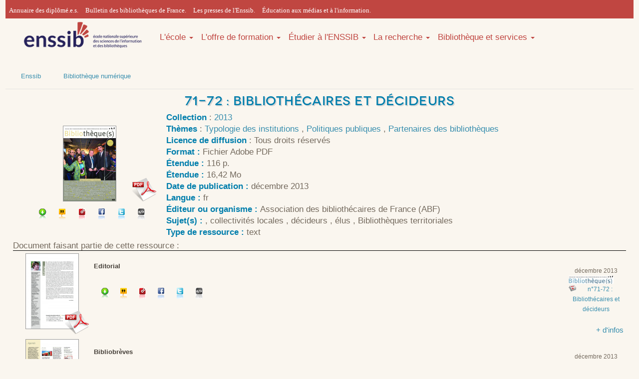

--- FILE ---
content_type: text/html; charset=UTF-8
request_url: https://www.enssib.fr/bibliotheque-numerique/notices/64962-71-72-bibliothecaires-et-decideurs
body_size: 9207
content:
<div id="notice">
        <!DOCTYPE html>
    <html xmlns="http://www.w3.org/1999/xhtml" xml:lang="fr" lang="fr" xmlns:og="http://ogp.me/ns#" xmlns:fb="http://www.facebook.com/2008/fbml">
        <head>
            <meta name="viewport" content="width=device-width, initial-scale=1" />
            <meta property="fb:admins" content="1017200937" />
            <meta name="ROBOTS" content="index,follow"/>
            <meta http-equiv="Content-Language" content="fr-FR" />
            <meta http-equiv="Content-Style-Type" content="text/css" />
            <meta name="generator" content="Biblioth&egrave;que num&eacute;rique de l'enssib - d&eacute;velopp&eacute;e par Herv&eacute; Saladin pour l'&eacute;cole nationale sup&eacute;rieure des sciences de l'information et des biblioth&egrave;ques" />
            <link href="https://maxcdn.bootstrapcdn.com/bootstrap/3.3.4/css/bootstrap.min.css" rel="stylesheet" />
            <link href="https://maxcdn.bootstrapcdn.com/font-awesome/4.3.0/css/font-awesome.min.css" rel="stylesheet" />
            <link href='https://fonts.googleapis.com/css?family=Bitter' rel='stylesheet' type='text/css' />
            <link type="text/css" rel="stylesheet" media="screen" href="https://www.enssib.fr/bibliotheque-numerique/css/style_bs_2019.css" />
            <link type="text/css" rel="stylesheet" media="screen" href="https://www.enssib.fr/bibliotheque-numerique/css/enssib/system.base.css" />
            <link type="text/css" rel="stylesheet" media="screen" href="https://www.enssib.fr/bibliotheque-numerique/css/styles.css" />
            <link type="text/css" rel="stylesheet" media="screen" href="https://www.enssib.fr/bibliotheque-numerique/css/refonte2018.css" />
            <link type="text/css" rel="stylesheet" media="screen" href="https://www.enssib.fr/bibliotheque-numerique/css/enssib2018/style.css" />
            <link type="text/css" rel="stylesheet" media="screen" href="https://www.enssib.fr/bibliotheque-numerique/css/enssib/enssib.css" />
            <link rel="stylesheet" type="text/css" href="https://www.enssib.fr/bibliotheque-numerique/css/style.css" media="screen" />
            <link rel="stylesheet" type="text/css" href="https://www.enssib.fr/bibliotheque-numerique/css/impression.css" media="print" />
            <link rel="shortcut icon" href="/sites/www.enssib.fr/themes/enssib2/favicon.ico" type="image/x-icon" />
            <link rel="search" type="application/opensearchdescription+xml" href="https://www.enssib.fr/bibliotheque-numerique/openSearch-plugin.xml" title="Biblioth&egrave;que num&eacute;rique de l'enssib" />
            <link rel="stylesheet" type="text/css" href="https://www.enssib.fr/bibliotheque-numerique/css/styleNotice.css" media="screen"/>                                                                                        <meta http-equiv="Last-Modified" content="janv. 22, 2015" />
                <meta name="date" content="janv. 22, 2015" />                <meta name="revised" content="janv. 22, 2015" />                <link rel="meta" type="application/rdf+xml" title="notice" href="https://www.enssib.fr/bibliotheque-numerique/notice-rdf-64962" />

                                                    <meta name="DC.subject" xml:lang="fr" content="Typologie des institutions" />
                                    <meta name="DC.subject" xml:lang="fr" content="Politiques publiques" />
                                    <meta name="DC.subject" xml:lang="fr" content="Partenaires des bibliothèques" />
                                                                                                                                                                                    <meta name="DC.format" content="application/pdf" />
                                                                                                                                                                                        <meta name="DCTERMS.issued" content="2013-12-00" />
                                                                                                                                                                                        <meta name="DC.language" content="fr" />
                                                                                                                                                                                        <meta name="DC.publisher" content="Association des bibliothécaires de France (ABF)" />
                                                                                                                                                                                        <meta name="DC.subject" content="" />
                                                                                <meta name="DC.subject" content=" collectivités locales" />
                                                                                <meta name="DC.subject" content=" décideurs" />
                                                                                <meta name="DC.subject" content=" élus" />
                                                                                <meta name="DC.subject" content="Bibliothèques territoriales" />
                                                                                                                                                                                        <meta name="DC.title" content="71-72 : Bibliothécaires et décideurs" />
                                                                                                                                                                                        <meta name="DC.type" content="text" />
                                                                                                                                                                                <meta name="title" content="71-72 : Bibliothécaires et décideurs - Notice bibliographique" />
                <meta name="DC.identifier" content="https://www.enssib.fr/bibliotheque-numerique/index-des-revues?id_numero=64962&type_numero=PDF" />
                                <link type="text/css" rel="stylesheet" media="screen" href="https://www.enssib.fr/bibliotheque-numerique/css/styleEnssib.css" />
            
    <title>71-72 : Bibliothécaires et décideurs - Notice bibliographique | Enssib</title>
</head>
<body>
    <div class="container">
        <header>
    <section class="row bs-header-top" 
             style="background-color: #C04641;
                    border-top: 3px solid #C04641;
                    height: 37px;
                    padding-top: 2px;
                    font-family: 'Lato',sans-serif;
                    font-weight: 300;">
        <nav>             
            <div class="hidden-xs col-sm-12" style="padding:7px;">
                
                <a style="margin-right:10px;font-family: 'Lato'" href="https://www.enssib.fr/annuaire-diplomes?field_diploma_target_id%5B0%5D=574&amp;field_user_nom_value=&amp;field_year_value=&amp;field_ancien_etablissement_target_id=&amp;field_ancien_fonction_value=">Annuaire des diplômé.e.s.</a>               
                <a style="margin-right:10px;font-family: 'Lato'" href="https://bbf.enssib.fr">Bulletin des bibliothèques de France.</a>
                <a style="margin-right:10px;font-family: 'Lato'" href="https://presses.enssib.fr">Les presses de l'Enssib.</a>
                <a style="margin-right:10px;font-family: 'Lato'" href="https://emi.enssib.fr/">Éducation aux médias et à l'information.</a>
            </div>
        </nav>
    </section>
    <section class="row">
        <nav class="navbar col-sm-12" role="navigation" style='width:auto'> 
            <a class="col-xs-12 col-sm-12 col-md-3 pull-left" href="/" title="Accueil" rel="home">
                <img class="img-responsive" src="/bibliotheque-numerique/images/logo_enssib.png" alt="Logo-Enssib">
            </a>
            <ul class="nav navbar-nav hidden-xs col-sm-12 col-md-9" style='width:auto;font-size:1em;'>
                
                <li class="dropdown">
                    <a style='padding:0;margin-top:27px' data-toggle="dropdown" href="#">L'école <b class="caret"></b></a>
                    <ul class="dropdown-menu">
                        <li><a href="https://www.enssib.fr/ecole">Tout savoir</a></li>
                        <li><a href="/ecole/Enssib-aujourdhui">L'Enssib aujourd'hui</a></li>
                        <li><a href="/ecole/organisation-gouvernance">Organisation et gouvernance</a></li>
                        <li><a href="/ecole/partenariats">Partenariats</a></li>
                        <li><a href="/ecole/international">International</a></li>
                        <li><a href="/ecole/30ans">30 ans d'histoire</a></li>
                    </ul>
                </li>
                            
                
                <li class="dropdown">
                    <a style='padding:0;margin-top:27px' data-toggle="dropdown" href="#">L'offre de formation <b class="caret"></b></a>
                    <ul class="dropdown-menu">
                        <li><a href="https://www.enssib.fr/l-offre-de-formation">Tout savoir</a></li>
                        <li><a href="https://www.enssib.fr/l-offre-de-formation/admission-en-master">Admissions</a></li>
                        <li><a href="https://www.enssib.fr/l-offre-de-formation/masters">Masters</a></li>
                        <li><a href="https://www.enssib.fr/l-offre-de-formation/diplome-conservateur-de-bibliotheque">Conservateurs</a></li>
                        <li><a href="https://www.enssib.fr/l-offre-de-formation/formation-bibliothecaire">Bibliothécaires</a></li>
                        <li><a href="https://www.enssib.fr/l-offre-de-formation/diplomes-d-etablissement">Diplômes d'établissement</a></li>       
                        <li><a href="https://www.enssib.fr/formations/catalogue">Formation tout au long de la vie</a></li>
                        <li><a href="https://www.enssib.fr/l-offre-de-formation/stages-eleves-etudiants">Les stages des élèves et étudiants</a></li>
                        <li><a href="https://www.enssib.fr/l-offre-de-formation/intervenir-a-l-enssib">Intervenir à l'Enssib</a></li>
                    </ul>
                </li>
                
                
                <li class="dropdown">
                    <a style='padding:0;margin-top:27px' data-toggle="dropdown" href="#">Étudier à l'ENSSIB <b class="caret"></b></a>
                    <ul class="dropdown-menu">
                        <li><a href="https://www.enssib.fr/etudier-a-l-enssib">Tout savoir</a></li>
                        <li><a href="https://www.enssib.fr/etudier-a-l-enssib/un-ecosysteme-propice-a-la-reussite">L’Ecole – un écosystème propice à la réussite</a></li>
                        <li><a href="https://www.enssib.fr/visite-virtuelle">Visite virtuelle</a></li>              
                        <li><a href="https://www.enssib.fr/etudier-a-l-enssib/vie-etudiante">Vie étudiante</a></li>
                        <li><a href="https://www.enssib.fr/etudier-a-l-enssib/insertion-professionnelle">L'insertion professionnelle</a></li>
                        <li><a href='https://www.enssib.fr/etudier-a-l-enssib/alternance'>L'alternance</a></li>
                        <li><a href="https://www.enssib.fr/etudier-a-l-enssib/pedagogie-et-innovation">Pédagogie et innovation</a></li>
                        <li><a href="https://www.enssib.fr/etudier-a-l-enssib/qualite-des-formations">La qualité des formations</a></li>
                        <li><a href="https://www.enssib.fr/bde">Le bureau des étudiants</a></li>
                    </ul>
                </li>
                
                
                <li class="dropdown">
                    <a style='padding:0;margin-top:27px' data-toggle="dropdown" href="#">La recherche <b class="caret"></b></a>
                    <ul class="dropdown-menu">
                        <li><a href="https://www.enssib.fr/recherche">Tout savoir</a></li>
                        <li><a href="https://www.enssib.fr/recherche/centre-gabriel-naude">Centre Gabriel Naudé</a></li>
                        <li><a href="https://www.enssib.fr/recherche/ELICO">Elico</a></li>                       
                        <li><a href="https://www.enssib.fr/recherche/les-manifestations-scientifiques">Les manifestations scientifiques</a></li>
                        <li><a href="https://www.enssib.fr/recherche/projets-de-recherche-et-partenariats">Projets de recherche et partenariats</a></li>
                        <li><a href="https://www.enssib.fr/recherche/chercheurs-invites">Les chercheurs invités</a></li>
                        <li><a href="https://www.enssib.fr/recherche/publications">Les publications de la recherche</a></li>         
                    </ul>
                </li>
                
                
                <li class="dropdown">
                    <a style='padding:0;margin-top:27px' data-toggle="dropdown" href="https://www.enssib.fr/bibliotheque-et-services">Bibliothèque et services <b class="caret"></b></a>
                    <ul class="dropdown-menu">
                        <li><a href="https://www.enssib.fr/services-et-ressources">Tout savoir</a></li>
                        <li><a href="/services-et-ressources/services-de-la-bibliotheque">Informations pratiques et services</a></li>
                        <li><a href="/services-et-ressources/ressources-documentaires">Catalogue et collections</a></li>
                        <li><a href="/services-et-ressources/questions-reponses">Questions ? Réponses !</a></li>
                        <li><a href="/bibliotheque-et-services/ateliers-accompagnement-personnalise">Ateliers et accompagnement personnalisé</a></li>
                        <li><a href="https://enssib.libguides.com">Guides thématiques</a></li>
                        <li><a href="/services-et-ressources/emplois-stages">Emplois-stages</a></li>
                    </ul>
                </li>
            </ul>
            
            
            <ul class="nav navbar-nav col-xs-12 hidden-sm hidden-md hidden-lg hidden-xl">
                <li><a href="https://www.enssib.fr/ecole">L'école</a></li>
                <li><a href="https://www.enssib.fr/l-offre-de-formation">L'offre de formation</a></li>
                <li><a href="https://www.enssib.fr/etudier-a-l-enssib">Étudier à l'ENSSIB</a></li>
                <li><a href="https://www.enssib.fr/recherche">La recherche</a></li>
                <li><a href="https://www.enssib.fr/bibliotheque-et-services">Bibliothèque et services</a></li>
            </ul>
        </nav>
    </section>
</header>
        <section>
    <div class="row hidden-xs" id="breadcrumb">
        <ul class="nav navbar-nav">
            <li><a href="https://www.enssib.fr">Enssib</a></li>
            <li><a href="http://www.enssib.fr/bibliotheque-numerique/">Bibliothèque numérique</a></li>
        </ul>
    </div>
</section>

                <section class="row">
                            <h1 class="col-xs-12 text-center">71-72 : Bibliothécaires et décideurs</h1>
                    </section>


               



    
    
        
            <div class="col-xs-12 col-sm-6 col-md-3" id="blocpratique">
            <div class="vignette">
                <a target="_blank" href="https://www.enssib.fr/bibliotheque-numerique/index-des-revues?id_numero=64962&type_numero=PDF">
                    <img class="vignettedocument" src="https://www.enssib.fr/bibliotheque-numerique/vignettes/64962.png" alt="Vignette aper&ccedil;u du document" />

                                                                        <img class="iconeformatvignette" src="https://www.enssib.fr/bibliotheque-numerique/images/formats/pdf2.png" />
                                                            </a>
            </div>

            <div class="boutonsactionsdocument">
	<ul>
		<li><a title="T&eacute;l&eacute;charger" class="boutontelecharger" href="https://www.enssib.fr/bibliotheque-numerique/documents/64962-71-72-bibliothecaires-et-decideurs.pdf?telecharger=1">T&eacute;l&eacute;charger</a></li>
		<li><a title="Citer" class="boutonciter lightboxifie" href="https://www.enssib.fr/bibliotheque-numerique/citation?id_doc=64962">Citer</a></li>
		<li><a onclick="javascript:lightBoxPermalien(event);" title="Permalien" class="boutonpermalien" href="https://www.enssib.fr/bibliotheque-numerique/index-des-revues?id_numero=64962&type_numero=PDF">Permalien</a></li>
		<li><a title="Partager sur facebook" class="boutonpartagerfacebook lightboxifie lightboxpopup" href="http://www.facebook.com/sharer.php?u=https://www.enssib.fr/bibliotheque-numerique/index-des-revues?id_numero=64962&type_numero=PDF">Partager sur facebook</a></li>
		<li><a title="Partager sur Twitter" class="boutonparatagertwitter lightboxifie lightboxpopup" href="http://twitter.com/share?text=71-72 : Biblioth&eacute;caires et d&eacute;cideurs&url=https://www.enssib.fr/bibliotheque-numerique/index-des-revues?id_numero=64962&type_numero=PDF&via=enssib"">Partager sur Twitter</a></li>

				
					<li><a title="Embarquer sur une page web" class="boutonembarquer lightboxifie" href="https://www.enssib.fr/bibliotheque-numerique/embarquer?id_doc=64962">Embarquer</a></li>
				
		
	</ul>
</div>
        </div>
    
    <ul id="listemetas">
        
        
        
        
        
        
                                                                                                                                                                                                                                                                                                                                                                                                                                                    



        <li>
                            
                <strong>Collection</strong> : 
                <a target="_blank" href="https://www.enssib.fr/bibliotheque-numerique/index-des-collections?selecCollection=1454#haut">2013</a>
                    </li>

                    <li>
                <strong>Thèmes</strong> : 
                                    <a target="_blank" href="https://www.enssib.fr/bibliotheque-numerique/index-thematique?selecTheme=2#haut" title="Liste des documents traitant de ce th&egrave;me">
                        Typologie des institutions
                    </a>,                                     <a target="_blank" href="https://www.enssib.fr/bibliotheque-numerique/index-thematique?selecTheme=4#haut" title="Liste des documents traitant de ce th&egrave;me">
                        Politiques publiques
                    </a>,                                     <a target="_blank" href="https://www.enssib.fr/bibliotheque-numerique/index-thematique?selecTheme=6#haut" title="Liste des documents traitant de ce th&egrave;me">
                        Partenaires des biblioth&egrave;ques
                    </a>                            </li>
        
        
        
        
        
                    <li><strong>Licence de diffusion</strong> : Tous droits r&eacute;serv&eacute;s</li>
            
        
                    <li>
                <strong>Format :	</strong>
                <span>Fichier Adobe PDF</span>
            </li>
        
                                                                                                                            <li>
                                                                                                            <strong>&Eacute;tendue : </strong>
                                                
	116 p.

                        
                                                    </li>
                                                                                                                                    <li>
                                                                                                            <strong>&Eacute;tendue : </strong>
                                                
	16,42 Mo

                        
                                                    </li>
                                                                                                                                                                                                                        <li>
                                                                                                            <strong>Date de publication : </strong>
                                                
	d&eacute;cembre 2013

                        
                                                    </li>
                                                                                                                                                                                                    <li>
                                                                                                            <strong>Langue : </strong>
                                                
	

            fr
    

                        
                                                    </li>
                                                                                                                                                                                                    <li>
                                                                                                            <strong>&Eacute;diteur ou organisme : </strong>
                                                
	Association des biblioth&eacute;caires de France (ABF)

                        
                                                    </li>
                                                                                                                                                                                                    <li>
                                                                                                            <strong>Sujet(s) : </strong>
                                                
	

                        
                                                                                                                                                                                        ,
                                                
	 collectivit&eacute;s locales

                        
                                                                                                                                                                                        ,
                                                
	 d&eacute;cideurs

                        
                                                                                                                                                                                        ,
                                                
	 &eacute;lus

                        
                                                                                                                                                                                        ,
                                                
	Biblioth&egrave;ques territoriales

                        
                                                                                                                                                                                                                                                                                                        <li>
                                                                                                            <strong>Type de ressource : </strong>
                                                
	

            text
    

                        
                                                    </li>
                                                                                                                        
    </ul>

    
    
    
    
            <div id="resultatList">
            <span style="border-bottom:1px solid #000;width:100%;display:block;margin:0">Document faisant partie de cette ressource :</span>
                            <li class="elementlisteentites entitedocument odd">
		
	<div class="vignette celluleelementlisteentites">
		<a class="lienvignette" target="_blank" href="https://www.enssib.fr/bibliotheque-numerique/documents/64962-71-72-bibliothecaires-et-decideurs.pdf#page=3">
			<img class="vignettedocument" src="https://www.enssib.fr/bibliotheque-numerique/vignettes/64963.png" alt="Vignette aper&ccedil;u du document" />
			
												<img class="iconeformatvignette" src="https://www.enssib.fr/bibliotheque-numerique/images/formats/pdf2.png" />
									</a>
	</div>


	<div class="affichageentite celluleelementlisteentites">
		<div class="containeraffichageentite">
			<a class="titreentite" target="_blank" href="https://www.enssib.fr/bibliotheque-numerique/documents/64962-71-72-bibliothecaires-et-decideurs.pdf#page=3" title="Editorial">
				Editorial
				
								
							</a>
			
											</div>
		
		<div class="boutonsactionsdocument">
	<ul>
		<li><a title="T&eacute;l&eacute;charger" class="boutontelecharger" href="https://www.enssib.fr/bibliotheque-numerique/documents/64963-editorial?telecharger=1">T&eacute;l&eacute;charger</a></li>
		<li><a title="Citer" class="boutonciter lightboxifie" href="https://www.enssib.fr/bibliotheque-numerique/citation?id_doc=64963">Citer</a></li>
		<li><a onclick="javascript:lightBoxPermalien(event);" title="Permalien" class="boutonpermalien" href="https://www.enssib.fr/bibliotheque-numerique/documents/64962-71-72-bibliothecaires-et-decideurs.pdf#page=3">Permalien</a></li>
		<li><a title="Partager sur facebook" class="boutonpartagerfacebook lightboxifie lightboxpopup" href="http://www.facebook.com/sharer.php?u=https://www.enssib.fr/bibliotheque-numerique/documents/64962-71-72-bibliothecaires-et-decideurs.pdf#page=3">Partager sur facebook</a></li>
		<li><a title="Partager sur Twitter" class="boutonparatagertwitter lightboxifie lightboxpopup" href="http://twitter.com/share?text=Editorial&url=https://www.enssib.fr/bibliotheque-numerique/documents/64962-71-72-bibliothecaires-et-decideurs.pdf#page=3&via=enssib"">Partager sur Twitter</a></li>

				
					<li><a title="Embarquer sur une page web" class="boutonembarquer lightboxifie" href="https://www.enssib.fr/bibliotheque-numerique/embarquer?id_doc=64963">Embarquer</a></li>
				
		
	</ul>
</div>
	</div>


	<div class="infosentite celluleelementlisteentites">
		<div class="containerinfosentites">
							<div class="infoentite dateentite">d&eacute;cembre 2013</div>
						
						
						
								
						
						
						
											
				<div class="infoentite logorevue">
					<a title="Ce document fait partie de la revue &quot;Biblioth&egrave;que(s)&quot;" href="https://www.enssib.fr/bibliotheque-numerique/index-des-revues?selecCollection=1420#haut">
						<img src="https://www.enssib.fr/bibliotheque-numerique/images/logos-revues/logo_bibliotheques.jpg" alt="Logo de la revue &quot;Biblioth&egrave;que(s)&quot;" />
					</a>
				</div>
						
											
				
												<div class="infoentite parententite parentnumerorevue">
						<a href="https://www.enssib.fr/bibliotheque-numerique/index-des-revues?id_numero=64962&type_numero=PDF#haut">n°71-72 : Biblioth&eacute;caires et d&eacute;cideurs</a>
					</div>
										
					
						
			<div class="infoentite liennotice"><a class="lightboxifie" href="https://www.enssib.fr/bibliotheque-numerique/notices/64963-editorial">+ d'infos</a></div>
		</div>
	</div>
</li>
                            <li class="elementlisteentites entitedocument even">
		
	<div class="vignette celluleelementlisteentites">
		<a class="lienvignette" target="_blank" href="https://www.enssib.fr/bibliotheque-numerique/documents/64962-71-72-bibliothecaires-et-decideurs.pdf#page=6">
			<img class="vignettedocument" src="https://www.enssib.fr/bibliotheque-numerique/vignettes/64964.png" alt="Vignette aper&ccedil;u du document" />
			
												<img class="iconeformatvignette" src="https://www.enssib.fr/bibliotheque-numerique/images/formats/pdf2.png" />
									</a>
	</div>


	<div class="affichageentite celluleelementlisteentites">
		<div class="containeraffichageentite">
			<a class="titreentite" target="_blank" href="https://www.enssib.fr/bibliotheque-numerique/documents/64962-71-72-bibliothecaires-et-decideurs.pdf#page=6" title="Bibliobr&egrave;ves">
				Bibliobr&egrave;ves
				
								
							</a>
			
											</div>
		
		<div class="boutonsactionsdocument">
	<ul>
		<li><a title="T&eacute;l&eacute;charger" class="boutontelecharger" href="https://www.enssib.fr/bibliotheque-numerique/documents/64964-bibliobreves?telecharger=1">T&eacute;l&eacute;charger</a></li>
		<li><a title="Citer" class="boutonciter lightboxifie" href="https://www.enssib.fr/bibliotheque-numerique/citation?id_doc=64964">Citer</a></li>
		<li><a onclick="javascript:lightBoxPermalien(event);" title="Permalien" class="boutonpermalien" href="https://www.enssib.fr/bibliotheque-numerique/documents/64962-71-72-bibliothecaires-et-decideurs.pdf#page=6">Permalien</a></li>
		<li><a title="Partager sur facebook" class="boutonpartagerfacebook lightboxifie lightboxpopup" href="http://www.facebook.com/sharer.php?u=https://www.enssib.fr/bibliotheque-numerique/documents/64962-71-72-bibliothecaires-et-decideurs.pdf#page=6">Partager sur facebook</a></li>
		<li><a title="Partager sur Twitter" class="boutonparatagertwitter lightboxifie lightboxpopup" href="http://twitter.com/share?text=Bibliobr&egrave;ves&url=https://www.enssib.fr/bibliotheque-numerique/documents/64962-71-72-bibliothecaires-et-decideurs.pdf#page=6&via=enssib"">Partager sur Twitter</a></li>

				
					<li><a title="Embarquer sur une page web" class="boutonembarquer lightboxifie" href="https://www.enssib.fr/bibliotheque-numerique/embarquer?id_doc=64964">Embarquer</a></li>
				
		
	</ul>
</div>
	</div>


	<div class="infosentite celluleelementlisteentites">
		<div class="containerinfosentites">
							<div class="infoentite dateentite">d&eacute;cembre 2013</div>
						
						
						
								
						
						
						
											
				<div class="infoentite logorevue">
					<a title="Ce document fait partie de la revue &quot;Biblioth&egrave;que(s)&quot;" href="https://www.enssib.fr/bibliotheque-numerique/index-des-revues?selecCollection=1420#haut">
						<img src="https://www.enssib.fr/bibliotheque-numerique/images/logos-revues/logo_bibliotheques.jpg" alt="Logo de la revue &quot;Biblioth&egrave;que(s)&quot;" />
					</a>
				</div>
						
											
				
												<div class="infoentite parententite parentnumerorevue">
						<a href="https://www.enssib.fr/bibliotheque-numerique/index-des-revues?id_numero=64962&type_numero=PDF#haut">n°71-72 : Biblioth&eacute;caires et d&eacute;cideurs</a>
					</div>
										
					
						
			<div class="infoentite liennotice"><a class="lightboxifie" href="https://www.enssib.fr/bibliotheque-numerique/notices/64964-bibliobreves">+ d'infos</a></div>
		</div>
	</div>
</li>
                            <li class="elementlisteentites entitedocument odd">
		
	<div class="vignette celluleelementlisteentites">
		<a class="lienvignette" target="_blank" href="https://www.enssib.fr/bibliotheque-numerique/documents/64962-71-72-bibliothecaires-et-decideurs.pdf#page=8">
			<img class="vignettedocument" src="https://www.enssib.fr/bibliotheque-numerique/vignettes/64965.png" alt="Vignette aper&ccedil;u du document" />
			
												<img class="iconeformatvignette" src="https://www.enssib.fr/bibliotheque-numerique/images/formats/pdf2.png" />
									</a>
	</div>


	<div class="affichageentite celluleelementlisteentites">
		<div class="containeraffichageentite">
			<a class="titreentite" target="_blank" href="https://www.enssib.fr/bibliotheque-numerique/documents/64962-71-72-bibliothecaires-et-decideurs.pdf#page=8" title="Dossier :  Biblioth&eacute;caires et d&eacute;cideurs">
				Dossier :  Biblioth&eacute;caires et d&eacute;cideurs
				
								
							</a>
			
											</div>
		
		<div class="boutonsactionsdocument">
	<ul>
		<li><a title="T&eacute;l&eacute;charger" class="boutontelecharger" href="https://www.enssib.fr/bibliotheque-numerique/documents/64965-dossier-bibliothecaires-et-decideurs?telecharger=1">T&eacute;l&eacute;charger</a></li>
		<li><a title="Citer" class="boutonciter lightboxifie" href="https://www.enssib.fr/bibliotheque-numerique/citation?id_doc=64965">Citer</a></li>
		<li><a onclick="javascript:lightBoxPermalien(event);" title="Permalien" class="boutonpermalien" href="https://www.enssib.fr/bibliotheque-numerique/documents/64962-71-72-bibliothecaires-et-decideurs.pdf#page=8">Permalien</a></li>
		<li><a title="Partager sur facebook" class="boutonpartagerfacebook lightboxifie lightboxpopup" href="http://www.facebook.com/sharer.php?u=https://www.enssib.fr/bibliotheque-numerique/documents/64962-71-72-bibliothecaires-et-decideurs.pdf#page=8">Partager sur facebook</a></li>
		<li><a title="Partager sur Twitter" class="boutonparatagertwitter lightboxifie lightboxpopup" href="http://twitter.com/share?text=Dossier :  Biblioth&eacute;caires et d&eacute;cideurs&url=https://www.enssib.fr/bibliotheque-numerique/documents/64962-71-72-bibliothecaires-et-decideurs.pdf#page=8&via=enssib"">Partager sur Twitter</a></li>

				
					<li><a title="Embarquer sur une page web" class="boutonembarquer lightboxifie" href="https://www.enssib.fr/bibliotheque-numerique/embarquer?id_doc=64965">Embarquer</a></li>
				
		
	</ul>
</div>
	</div>


	<div class="infosentite celluleelementlisteentites">
		<div class="containerinfosentites">
							<div class="infoentite dateentite">d&eacute;cembre 2013</div>
						
						
						
								
						
						
						
											
				<div class="infoentite logorevue">
					<a title="Ce document fait partie de la revue &quot;Biblioth&egrave;que(s)&quot;" href="https://www.enssib.fr/bibliotheque-numerique/index-des-revues?selecCollection=1420#haut">
						<img src="https://www.enssib.fr/bibliotheque-numerique/images/logos-revues/logo_bibliotheques.jpg" alt="Logo de la revue &quot;Biblioth&egrave;que(s)&quot;" />
					</a>
				</div>
						
											
				
												<div class="infoentite parententite parentnumerorevue">
						<a href="https://www.enssib.fr/bibliotheque-numerique/index-des-revues?id_numero=64962&type_numero=PDF#haut">n°71-72 : Biblioth&eacute;caires et d&eacute;cideurs</a>
					</div>
										
					
						
			<div class="infoentite liennotice"><a class="lightboxifie" href="https://www.enssib.fr/bibliotheque-numerique/notices/64965-dossier-bibliothecaires-et-decideurs">+ d'infos</a></div>
		</div>
	</div>
</li>
                            <li class="elementlisteentites entitedocument even">
		
	<div class="vignette celluleelementlisteentites">
		<a class="lienvignette" target="_blank" href="https://www.enssib.fr/bibliotheque-numerique/documents/64962-71-72-bibliothecaires-et-decideurs.pdf#page=90">
			<img class="vignettedocument" src="https://www.enssib.fr/bibliotheque-numerique/vignettes/64989.png" alt="Vignette aper&ccedil;u du document" />
			
												<img class="iconeformatvignette" src="https://www.enssib.fr/bibliotheque-numerique/images/formats/pdf2.png" />
									</a>
	</div>


	<div class="affichageentite celluleelementlisteentites">
		<div class="containeraffichageentite">
			<a class="titreentite" target="_blank" href="https://www.enssib.fr/bibliotheque-numerique/documents/64962-71-72-bibliothecaires-et-decideurs.pdf#page=90" title="Les gens, en bref">
				Les gens, en bref
				
								
							</a>
			
											</div>
		
		<div class="boutonsactionsdocument">
	<ul>
		<li><a title="T&eacute;l&eacute;charger" class="boutontelecharger" href="https://www.enssib.fr/bibliotheque-numerique/documents/64989-les-gens-en-bref?telecharger=1">T&eacute;l&eacute;charger</a></li>
		<li><a title="Citer" class="boutonciter lightboxifie" href="https://www.enssib.fr/bibliotheque-numerique/citation?id_doc=64989">Citer</a></li>
		<li><a onclick="javascript:lightBoxPermalien(event);" title="Permalien" class="boutonpermalien" href="https://www.enssib.fr/bibliotheque-numerique/documents/64962-71-72-bibliothecaires-et-decideurs.pdf#page=90">Permalien</a></li>
		<li><a title="Partager sur facebook" class="boutonpartagerfacebook lightboxifie lightboxpopup" href="http://www.facebook.com/sharer.php?u=https://www.enssib.fr/bibliotheque-numerique/documents/64962-71-72-bibliothecaires-et-decideurs.pdf#page=90">Partager sur facebook</a></li>
		<li><a title="Partager sur Twitter" class="boutonparatagertwitter lightboxifie lightboxpopup" href="http://twitter.com/share?text=Les gens, en bref&url=https://www.enssib.fr/bibliotheque-numerique/documents/64962-71-72-bibliothecaires-et-decideurs.pdf#page=90&via=enssib"">Partager sur Twitter</a></li>

				
					<li><a title="Embarquer sur une page web" class="boutonembarquer lightboxifie" href="https://www.enssib.fr/bibliotheque-numerique/embarquer?id_doc=64989">Embarquer</a></li>
				
		
	</ul>
</div>
	</div>


	<div class="infosentite celluleelementlisteentites">
		<div class="containerinfosentites">
							<div class="infoentite dateentite">d&eacute;cembre 2013</div>
						
						
						
								
						
						
						
											
				<div class="infoentite logorevue">
					<a title="Ce document fait partie de la revue &quot;Biblioth&egrave;que(s)&quot;" href="https://www.enssib.fr/bibliotheque-numerique/index-des-revues?selecCollection=1420#haut">
						<img src="https://www.enssib.fr/bibliotheque-numerique/images/logos-revues/logo_bibliotheques.jpg" alt="Logo de la revue &quot;Biblioth&egrave;que(s)&quot;" />
					</a>
				</div>
						
											
				
												<div class="infoentite parententite parentnumerorevue">
						<a href="https://www.enssib.fr/bibliotheque-numerique/index-des-revues?id_numero=64962&type_numero=PDF#haut">n°71-72 : Biblioth&eacute;caires et d&eacute;cideurs</a>
					</div>
										
					
						
			<div class="infoentite liennotice"><a class="lightboxifie" href="https://www.enssib.fr/bibliotheque-numerique/notices/64989-les-gens-en-bref">+ d'infos</a></div>
		</div>
	</div>
</li>
                            <li class="elementlisteentites entitedocument odd">
		
	<div class="vignette celluleelementlisteentites">
		<a class="lienvignette" target="_blank" href="https://www.enssib.fr/bibliotheque-numerique/documents/64962-71-72-bibliothecaires-et-decideurs.pdf#page=95">
			<img class="vignettedocument" src="https://www.enssib.fr/bibliotheque-numerique/vignettes/64990.png" alt="Vignette aper&ccedil;u du document" />
			
												<img class="iconeformatvignette" src="https://www.enssib.fr/bibliotheque-numerique/images/formats/pdf2.png" />
									</a>
	</div>


	<div class="affichageentite celluleelementlisteentites">
		<div class="containeraffichageentite">
			<a class="titreentite" target="_blank" href="https://www.enssib.fr/bibliotheque-numerique/documents/64962-71-72-bibliothecaires-et-decideurs.pdf#page=95" title="Agglo : la bonne &eacute;chelle ? Lecture publique et intercommunalit&eacute;">
				Agglo : la bonne &eacute;chelle ? Lecture publique et intercommunalit&eacute;
				
								
									: Journ&eacute;e d&#146;&eacute;tude de l&#146;ADBGV, Mus&eacute;e d&#146;Art et d&#146;Industrie Andr&eacute; Diligent - La Piscine, Roubaix, 1er octobre
							</a>
			
							<ul class="listeauteurs">
											<li><a class="auteur" href="https://www.enssib.fr/bibliotheque-numerique/index-des-auteurs?selecAuteur=Verneuil%2C%20Anne#haut">Verneuil, Anne</a></li>
									</ul>
											</div>
		
		<div class="boutonsactionsdocument">
	<ul>
		<li><a title="T&eacute;l&eacute;charger" class="boutontelecharger" href="https://www.enssib.fr/bibliotheque-numerique/documents/64990-agglo-la-bonne-echelle-lecture-publique-et-intercommunalite?telecharger=1">T&eacute;l&eacute;charger</a></li>
		<li><a title="Citer" class="boutonciter lightboxifie" href="https://www.enssib.fr/bibliotheque-numerique/citation?id_doc=64990">Citer</a></li>
		<li><a onclick="javascript:lightBoxPermalien(event);" title="Permalien" class="boutonpermalien" href="https://www.enssib.fr/bibliotheque-numerique/documents/64962-71-72-bibliothecaires-et-decideurs.pdf#page=95">Permalien</a></li>
		<li><a title="Partager sur facebook" class="boutonpartagerfacebook lightboxifie lightboxpopup" href="http://www.facebook.com/sharer.php?u=https://www.enssib.fr/bibliotheque-numerique/documents/64962-71-72-bibliothecaires-et-decideurs.pdf#page=95">Partager sur facebook</a></li>
		<li><a title="Partager sur Twitter" class="boutonparatagertwitter lightboxifie lightboxpopup" href="http://twitter.com/share?text=Agglo : la bonne &eacute;chelle ? Lecture publique et intercommunalit&eacute;&url=https://www.enssib.fr/bibliotheque-numerique/documents/64962-71-72-bibliothecaires-et-decideurs.pdf#page=95&via=enssib"">Partager sur Twitter</a></li>

				
					<li><a title="Embarquer sur une page web" class="boutonembarquer lightboxifie" href="https://www.enssib.fr/bibliotheque-numerique/embarquer?id_doc=64990">Embarquer</a></li>
				
		
	</ul>
</div>
	</div>


	<div class="infosentite celluleelementlisteentites">
		<div class="containerinfosentites">
							<div class="infoentite dateentite">d&eacute;cembre 2013</div>
						
						
						
								
						
						
						
											
				<div class="infoentite logorevue">
					<a title="Ce document fait partie de la revue &quot;Biblioth&egrave;que(s)&quot;" href="https://www.enssib.fr/bibliotheque-numerique/index-des-revues?selecCollection=1420#haut">
						<img src="https://www.enssib.fr/bibliotheque-numerique/images/logos-revues/logo_bibliotheques.jpg" alt="Logo de la revue &quot;Biblioth&egrave;que(s)&quot;" />
					</a>
				</div>
						
											
				
												<div class="infoentite parententite parentnumerorevue">
						<a href="https://www.enssib.fr/bibliotheque-numerique/index-des-revues?id_numero=64962&type_numero=PDF#haut">n°71-72 : Biblioth&eacute;caires et d&eacute;cideurs</a>
					</div>
										
					
						
			<div class="infoentite liennotice"><a class="lightboxifie" href="https://www.enssib.fr/bibliotheque-numerique/notices/64990-agglo-la-bonne-echelle-lecture-publique-et-intercommunalite">+ d'infos</a></div>
		</div>
	</div>
</li>
                            <li class="elementlisteentites entitedocument even">
		
	<div class="vignette celluleelementlisteentites">
		<a class="lienvignette" target="_blank" href="https://www.enssib.fr/bibliotheque-numerique/documents/64962-71-72-bibliothecaires-et-decideurs.pdf#page=98">
			<img class="vignettedocument" src="https://www.enssib.fr/bibliotheque-numerique/vignettes/64991.png" alt="Vignette aper&ccedil;u du document" />
			
												<img class="iconeformatvignette" src="https://www.enssib.fr/bibliotheque-numerique/images/formats/pdf2.png" />
									</a>
	</div>


	<div class="affichageentite celluleelementlisteentites">
		<div class="containeraffichageentite">
			<a class="titreentite" target="_blank" href="https://www.enssib.fr/bibliotheque-numerique/documents/64962-71-72-bibliothecaires-et-decideurs.pdf#page=98" title="Les biblioth&egrave;ques grecques dans la crise &eacute;conomique">
				Les biblioth&egrave;ques grecques dans la crise &eacute;conomique
				
								
							</a>
			
							<ul class="listeauteurs">
											<li><a class="auteur" href="https://www.enssib.fr/bibliotheque-numerique/index-des-auteurs?selecAuteur=%20Huault%2C%20C%C3%A9line#haut"> Huault, C&eacute;line</a></li>
											<li><a class="auteur" href="https://www.enssib.fr/bibliotheque-numerique/index-des-auteurs?selecAuteur=%20Kyriakopoulou%2C%20Christina#haut"> Kyriakopoulou, Christina</a></li>
											<li><a class="auteur" href="https://www.enssib.fr/bibliotheque-numerique/index-des-auteurs?selecAuteur=Glossiotis%2C%20Georgios#haut">Glossiotis, Georgios</a></li>
									</ul>
											</div>
		
		<div class="boutonsactionsdocument">
	<ul>
		<li><a title="T&eacute;l&eacute;charger" class="boutontelecharger" href="https://www.enssib.fr/bibliotheque-numerique/documents/64991-les-bibliotheques-grecques-dans-la-crise-economique?telecharger=1">T&eacute;l&eacute;charger</a></li>
		<li><a title="Citer" class="boutonciter lightboxifie" href="https://www.enssib.fr/bibliotheque-numerique/citation?id_doc=64991">Citer</a></li>
		<li><a onclick="javascript:lightBoxPermalien(event);" title="Permalien" class="boutonpermalien" href="https://www.enssib.fr/bibliotheque-numerique/documents/64962-71-72-bibliothecaires-et-decideurs.pdf#page=98">Permalien</a></li>
		<li><a title="Partager sur facebook" class="boutonpartagerfacebook lightboxifie lightboxpopup" href="http://www.facebook.com/sharer.php?u=https://www.enssib.fr/bibliotheque-numerique/documents/64962-71-72-bibliothecaires-et-decideurs.pdf#page=98">Partager sur facebook</a></li>
		<li><a title="Partager sur Twitter" class="boutonparatagertwitter lightboxifie lightboxpopup" href="http://twitter.com/share?text=Les biblioth&egrave;ques grecques dans la crise &eacute;conomique&url=https://www.enssib.fr/bibliotheque-numerique/documents/64962-71-72-bibliothecaires-et-decideurs.pdf#page=98&via=enssib"">Partager sur Twitter</a></li>

				
					<li><a title="Embarquer sur une page web" class="boutonembarquer lightboxifie" href="https://www.enssib.fr/bibliotheque-numerique/embarquer?id_doc=64991">Embarquer</a></li>
				
		
	</ul>
</div>
	</div>


	<div class="infosentite celluleelementlisteentites">
		<div class="containerinfosentites">
							<div class="infoentite dateentite">d&eacute;cembre 2013</div>
						
						
						
								
						
						
						
											
				<div class="infoentite logorevue">
					<a title="Ce document fait partie de la revue &quot;Biblioth&egrave;que(s)&quot;" href="https://www.enssib.fr/bibliotheque-numerique/index-des-revues?selecCollection=1420#haut">
						<img src="https://www.enssib.fr/bibliotheque-numerique/images/logos-revues/logo_bibliotheques.jpg" alt="Logo de la revue &quot;Biblioth&egrave;que(s)&quot;" />
					</a>
				</div>
						
											
				
												<div class="infoentite parententite parentnumerorevue">
						<a href="https://www.enssib.fr/bibliotheque-numerique/index-des-revues?id_numero=64962&type_numero=PDF#haut">n°71-72 : Biblioth&eacute;caires et d&eacute;cideurs</a>
					</div>
										
					
						
			<div class="infoentite liennotice"><a class="lightboxifie" href="https://www.enssib.fr/bibliotheque-numerique/notices/64991-les-bibliotheques-grecques-dans-la-crise-economique">+ d'infos</a></div>
		</div>
	</div>
</li>
                            <li class="elementlisteentites entitedocument odd">
		
	<div class="vignette celluleelementlisteentites">
		<a class="lienvignette" target="_blank" href="https://www.enssib.fr/bibliotheque-numerique/documents/64962-71-72-bibliothecaires-et-decideurs.pdf#page=103">
			<img class="vignettedocument" src="https://www.enssib.fr/bibliotheque-numerique/vignettes/64992.png" alt="Vignette aper&ccedil;u du document" />
			
												<img class="iconeformatvignette" src="https://www.enssib.fr/bibliotheque-numerique/images/formats/pdf2.png" />
									</a>
	</div>


	<div class="affichageentite celluleelementlisteentites">
		<div class="containeraffichageentite">
			<a class="titreentite" target="_blank" href="https://www.enssib.fr/bibliotheque-numerique/documents/64962-71-72-bibliothecaires-et-decideurs.pdf#page=103" title="Surprises &agrave; Singapour">
				Surprises &agrave; Singapour
				
								
									: vue cavali&egrave;re de ses biblioth&egrave;ques publiques
							</a>
			
							<ul class="listeauteurs">
											<li><a class="auteur" href="https://www.enssib.fr/bibliotheque-numerique/index-des-auteurs?selecAuteur=Jacquet%2C%20Amandine#haut">Jacquet, Amandine</a></li>
									</ul>
											</div>
		
		<div class="boutonsactionsdocument">
	<ul>
		<li><a title="T&eacute;l&eacute;charger" class="boutontelecharger" href="https://www.enssib.fr/bibliotheque-numerique/documents/64992-surprises-a-singapour?telecharger=1">T&eacute;l&eacute;charger</a></li>
		<li><a title="Citer" class="boutonciter lightboxifie" href="https://www.enssib.fr/bibliotheque-numerique/citation?id_doc=64992">Citer</a></li>
		<li><a onclick="javascript:lightBoxPermalien(event);" title="Permalien" class="boutonpermalien" href="https://www.enssib.fr/bibliotheque-numerique/documents/64962-71-72-bibliothecaires-et-decideurs.pdf#page=103">Permalien</a></li>
		<li><a title="Partager sur facebook" class="boutonpartagerfacebook lightboxifie lightboxpopup" href="http://www.facebook.com/sharer.php?u=https://www.enssib.fr/bibliotheque-numerique/documents/64962-71-72-bibliothecaires-et-decideurs.pdf#page=103">Partager sur facebook</a></li>
		<li><a title="Partager sur Twitter" class="boutonparatagertwitter lightboxifie lightboxpopup" href="http://twitter.com/share?text=Surprises &agrave; Singapour&url=https://www.enssib.fr/bibliotheque-numerique/documents/64962-71-72-bibliothecaires-et-decideurs.pdf#page=103&via=enssib"">Partager sur Twitter</a></li>

				
					<li><a title="Embarquer sur une page web" class="boutonembarquer lightboxifie" href="https://www.enssib.fr/bibliotheque-numerique/embarquer?id_doc=64992">Embarquer</a></li>
				
		
	</ul>
</div>
	</div>


	<div class="infosentite celluleelementlisteentites">
		<div class="containerinfosentites">
							<div class="infoentite dateentite">d&eacute;cembre 2013</div>
						
						
						
								
						
						
						
											
				<div class="infoentite logorevue">
					<a title="Ce document fait partie de la revue &quot;Biblioth&egrave;que(s)&quot;" href="https://www.enssib.fr/bibliotheque-numerique/index-des-revues?selecCollection=1420#haut">
						<img src="https://www.enssib.fr/bibliotheque-numerique/images/logos-revues/logo_bibliotheques.jpg" alt="Logo de la revue &quot;Biblioth&egrave;que(s)&quot;" />
					</a>
				</div>
						
											
				
												<div class="infoentite parententite parentnumerorevue">
						<a href="https://www.enssib.fr/bibliotheque-numerique/index-des-revues?id_numero=64962&type_numero=PDF#haut">n°71-72 : Biblioth&eacute;caires et d&eacute;cideurs</a>
					</div>
										
					
						
			<div class="infoentite liennotice"><a class="lightboxifie" href="https://www.enssib.fr/bibliotheque-numerique/notices/64992-surprises-a-singapour">+ d'infos</a></div>
		</div>
	</div>
</li>
                            <li class="elementlisteentites entitedocument even">
		
	<div class="vignette celluleelementlisteentites">
		<a class="lienvignette" target="_blank" href="https://www.enssib.fr/bibliotheque-numerique/documents/64962-71-72-bibliothecaires-et-decideurs.pdf#page=108">
			<img class="vignettedocument" src="https://www.enssib.fr/bibliotheque-numerique/vignettes/64993.png" alt="Vignette aper&ccedil;u du document" />
			
												<img class="iconeformatvignette" src="https://www.enssib.fr/bibliotheque-numerique/images/formats/pdf2.png" />
									</a>
	</div>


	<div class="affichageentite celluleelementlisteentites">
		<div class="containeraffichageentite">
			<a class="titreentite" target="_blank" href="https://www.enssib.fr/bibliotheque-numerique/documents/64962-71-72-bibliothecaires-et-decideurs.pdf#page=108" title="Ifla 2014 : participer, intervenir, candidater">
				Ifla 2014 : participer, intervenir, candidater
				
								
									: Congr&egrave;s mondial des biblioth&egrave;ques et de l&#146;information. 80e conf&eacute;rence et assembl&eacute;e g&eacute;n&eacute;rale de l&#146;Ifla. Lyon 16-22 Ao&ucirc;t 2014
							</a>
			
							<ul class="listeauteurs">
											<li><a class="auteur" href="https://www.enssib.fr/bibliotheque-numerique/index-des-auteurs?selecAuteur=%20Enescu%2C%20Ioana-Camelia#haut"> Enescu, Ioana-Camelia</a></li>
											<li><a class="auteur" href="https://www.enssib.fr/bibliotheque-numerique/index-des-auteurs?selecAuteur=Chantereau%2C%20Danielle#haut">Chantereau, Danielle</a></li>
									</ul>
											</div>
		
		<div class="boutonsactionsdocument">
	<ul>
		<li><a title="T&eacute;l&eacute;charger" class="boutontelecharger" href="https://www.enssib.fr/bibliotheque-numerique/documents/64993-ifla-2014-participer-intervenir-candidater?telecharger=1">T&eacute;l&eacute;charger</a></li>
		<li><a title="Citer" class="boutonciter lightboxifie" href="https://www.enssib.fr/bibliotheque-numerique/citation?id_doc=64993">Citer</a></li>
		<li><a onclick="javascript:lightBoxPermalien(event);" title="Permalien" class="boutonpermalien" href="https://www.enssib.fr/bibliotheque-numerique/documents/64962-71-72-bibliothecaires-et-decideurs.pdf#page=108">Permalien</a></li>
		<li><a title="Partager sur facebook" class="boutonpartagerfacebook lightboxifie lightboxpopup" href="http://www.facebook.com/sharer.php?u=https://www.enssib.fr/bibliotheque-numerique/documents/64962-71-72-bibliothecaires-et-decideurs.pdf#page=108">Partager sur facebook</a></li>
		<li><a title="Partager sur Twitter" class="boutonparatagertwitter lightboxifie lightboxpopup" href="http://twitter.com/share?text=Ifla 2014 : participer, intervenir, candidater&url=https://www.enssib.fr/bibliotheque-numerique/documents/64962-71-72-bibliothecaires-et-decideurs.pdf#page=108&via=enssib"">Partager sur Twitter</a></li>

				
					<li><a title="Embarquer sur une page web" class="boutonembarquer lightboxifie" href="https://www.enssib.fr/bibliotheque-numerique/embarquer?id_doc=64993">Embarquer</a></li>
				
		
	</ul>
</div>
	</div>


	<div class="infosentite celluleelementlisteentites">
		<div class="containerinfosentites">
							<div class="infoentite dateentite">d&eacute;cembre 2013</div>
						
						
						
								
						
						
						
											
				<div class="infoentite logorevue">
					<a title="Ce document fait partie de la revue &quot;Biblioth&egrave;que(s)&quot;" href="https://www.enssib.fr/bibliotheque-numerique/index-des-revues?selecCollection=1420#haut">
						<img src="https://www.enssib.fr/bibliotheque-numerique/images/logos-revues/logo_bibliotheques.jpg" alt="Logo de la revue &quot;Biblioth&egrave;que(s)&quot;" />
					</a>
				</div>
						
											
				
												<div class="infoentite parententite parentnumerorevue">
						<a href="https://www.enssib.fr/bibliotheque-numerique/index-des-revues?id_numero=64962&type_numero=PDF#haut">n°71-72 : Biblioth&eacute;caires et d&eacute;cideurs</a>
					</div>
										
					
						
			<div class="infoentite liennotice"><a class="lightboxifie" href="https://www.enssib.fr/bibliotheque-numerique/notices/64993-ifla-2014-participer-intervenir-candidater">+ d'infos</a></div>
		</div>
	</div>
</li>
                            <li class="elementlisteentites entitedocument odd">
		
	<div class="vignette celluleelementlisteentites">
		<a class="lienvignette" target="_blank" href="https://www.enssib.fr/bibliotheque-numerique/documents/64962-71-72-bibliothecaires-et-decideurs.pdf#page=112">
			<img class="vignettedocument" src="https://www.enssib.fr/bibliotheque-numerique/vignettes/64994.png" alt="Vignette aper&ccedil;u du document" />
			
												<img class="iconeformatvignette" src="https://www.enssib.fr/bibliotheque-numerique/images/formats/pdf2.png" />
									</a>
	</div>


	<div class="affichageentite celluleelementlisteentites">
		<div class="containeraffichageentite">
			<a class="titreentite" target="_blank" href="https://www.enssib.fr/bibliotheque-numerique/documents/64962-71-72-bibliothecaires-et-decideurs.pdf#page=112" title="Comment la parole&#133;">
				Comment la parole&#133;
				
								
									: [Histoires de lecteurs]
							</a>
			
							<ul class="listeauteurs">
											<li><a class="auteur" href="https://www.enssib.fr/bibliotheque-numerique/index-des-auteurs?selecAuteur=Dana%2C%20Pierre#haut">Dana, Pierre</a></li>
									</ul>
											</div>
		
		<div class="boutonsactionsdocument">
	<ul>
		<li><a title="T&eacute;l&eacute;charger" class="boutontelecharger" href="https://www.enssib.fr/bibliotheque-numerique/documents/64994-comment-la-parole?telecharger=1">T&eacute;l&eacute;charger</a></li>
		<li><a title="Citer" class="boutonciter lightboxifie" href="https://www.enssib.fr/bibliotheque-numerique/citation?id_doc=64994">Citer</a></li>
		<li><a onclick="javascript:lightBoxPermalien(event);" title="Permalien" class="boutonpermalien" href="https://www.enssib.fr/bibliotheque-numerique/documents/64962-71-72-bibliothecaires-et-decideurs.pdf#page=112">Permalien</a></li>
		<li><a title="Partager sur facebook" class="boutonpartagerfacebook lightboxifie lightboxpopup" href="http://www.facebook.com/sharer.php?u=https://www.enssib.fr/bibliotheque-numerique/documents/64962-71-72-bibliothecaires-et-decideurs.pdf#page=112">Partager sur facebook</a></li>
		<li><a title="Partager sur Twitter" class="boutonparatagertwitter lightboxifie lightboxpopup" href="http://twitter.com/share?text=Comment la parole&#133;&url=https://www.enssib.fr/bibliotheque-numerique/documents/64962-71-72-bibliothecaires-et-decideurs.pdf#page=112&via=enssib"">Partager sur Twitter</a></li>

				
					<li><a title="Embarquer sur une page web" class="boutonembarquer lightboxifie" href="https://www.enssib.fr/bibliotheque-numerique/embarquer?id_doc=64994">Embarquer</a></li>
				
		
	</ul>
</div>
	</div>


	<div class="infosentite celluleelementlisteentites">
		<div class="containerinfosentites">
							<div class="infoentite dateentite">d&eacute;cembre 2013</div>
						
						
						
								
						
						
						
											
				<div class="infoentite logorevue">
					<a title="Ce document fait partie de la revue &quot;Biblioth&egrave;que(s)&quot;" href="https://www.enssib.fr/bibliotheque-numerique/index-des-revues?selecCollection=1420#haut">
						<img src="https://www.enssib.fr/bibliotheque-numerique/images/logos-revues/logo_bibliotheques.jpg" alt="Logo de la revue &quot;Biblioth&egrave;que(s)&quot;" />
					</a>
				</div>
						
											
				
												<div class="infoentite parententite parentnumerorevue">
						<a href="https://www.enssib.fr/bibliotheque-numerique/index-des-revues?id_numero=64962&type_numero=PDF#haut">n°71-72 : Biblioth&eacute;caires et d&eacute;cideurs</a>
					</div>
										
					
						
			<div class="infoentite liennotice"><a class="lightboxifie" href="https://www.enssib.fr/bibliotheque-numerique/notices/64994-comment-la-parole">+ d'infos</a></div>
		</div>
	</div>
</li>
                            <li class="elementlisteentites entitedocument even">
		
	<div class="vignette celluleelementlisteentites">
		<a class="lienvignette" target="_blank" href="https://www.enssib.fr/bibliotheque-numerique/documents/64962-71-72-bibliothecaires-et-decideurs.pdf#page=112">
			<img class="vignettedocument" src="https://www.enssib.fr/bibliotheque-numerique/vignettes/64995.png" alt="Vignette aper&ccedil;u du document" />
			
												<img class="iconeformatvignette" src="https://www.enssib.fr/bibliotheque-numerique/images/formats/pdf2.png" />
									</a>
	</div>


	<div class="affichageentite celluleelementlisteentites">
		<div class="containeraffichageentite">
			<a class="titreentite" target="_blank" href="https://www.enssib.fr/bibliotheque-numerique/documents/64962-71-72-bibliothecaires-et-decideurs.pdf#page=112" title="Dictionnaire du livre de jeunesse">
				Dictionnaire du livre de jeunesse
				
								
							</a>
			
							<ul class="listeauteurs">
											<li><a class="auteur" href="https://www.enssib.fr/bibliotheque-numerique/index-des-auteurs?selecAuteur=Delahaye%2C%20Christa#haut">Delahaye, Christa</a></li>
									</ul>
											</div>
		
		<div class="boutonsactionsdocument">
	<ul>
		<li><a title="T&eacute;l&eacute;charger" class="boutontelecharger" href="https://www.enssib.fr/bibliotheque-numerique/documents/64995-dictionnaire-du-livre-de-jeunesse?telecharger=1">T&eacute;l&eacute;charger</a></li>
		<li><a title="Citer" class="boutonciter lightboxifie" href="https://www.enssib.fr/bibliotheque-numerique/citation?id_doc=64995">Citer</a></li>
		<li><a onclick="javascript:lightBoxPermalien(event);" title="Permalien" class="boutonpermalien" href="https://www.enssib.fr/bibliotheque-numerique/documents/64962-71-72-bibliothecaires-et-decideurs.pdf#page=112">Permalien</a></li>
		<li><a title="Partager sur facebook" class="boutonpartagerfacebook lightboxifie lightboxpopup" href="http://www.facebook.com/sharer.php?u=https://www.enssib.fr/bibliotheque-numerique/documents/64962-71-72-bibliothecaires-et-decideurs.pdf#page=112">Partager sur facebook</a></li>
		<li><a title="Partager sur Twitter" class="boutonparatagertwitter lightboxifie lightboxpopup" href="http://twitter.com/share?text=Dictionnaire du livre de jeunesse&url=https://www.enssib.fr/bibliotheque-numerique/documents/64962-71-72-bibliothecaires-et-decideurs.pdf#page=112&via=enssib"">Partager sur Twitter</a></li>

				
					<li><a title="Embarquer sur une page web" class="boutonembarquer lightboxifie" href="https://www.enssib.fr/bibliotheque-numerique/embarquer?id_doc=64995">Embarquer</a></li>
				
		
	</ul>
</div>
	</div>


	<div class="infosentite celluleelementlisteentites">
		<div class="containerinfosentites">
							<div class="infoentite dateentite">d&eacute;cembre 2013</div>
						
						
						
								
						
						
						
											
				<div class="infoentite logorevue">
					<a title="Ce document fait partie de la revue &quot;Biblioth&egrave;que(s)&quot;" href="https://www.enssib.fr/bibliotheque-numerique/index-des-revues?selecCollection=1420#haut">
						<img src="https://www.enssib.fr/bibliotheque-numerique/images/logos-revues/logo_bibliotheques.jpg" alt="Logo de la revue &quot;Biblioth&egrave;que(s)&quot;" />
					</a>
				</div>
						
											
				
												<div class="infoentite parententite parentnumerorevue">
						<a href="https://www.enssib.fr/bibliotheque-numerique/index-des-revues?id_numero=64962&type_numero=PDF#haut">n°71-72 : Biblioth&eacute;caires et d&eacute;cideurs</a>
					</div>
										
					
						
			<div class="infoentite liennotice"><a class="lightboxifie" href="https://www.enssib.fr/bibliotheque-numerique/notices/64995-dictionnaire-du-livre-de-jeunesse">+ d'infos</a></div>
		</div>
	</div>
</li>
                            <li class="elementlisteentites entitedocument odd">
		
	<div class="vignette celluleelementlisteentites">
		<a class="lienvignette" target="_blank" href="https://www.enssib.fr/bibliotheque-numerique/documents/64962-71-72-bibliothecaires-et-decideurs.pdf#page=113">
			<img class="vignettedocument" src="https://www.enssib.fr/bibliotheque-numerique/vignettes/64996.png" alt="Vignette aper&ccedil;u du document" />
			
												<img class="iconeformatvignette" src="https://www.enssib.fr/bibliotheque-numerique/images/formats/pdf2.png" />
									</a>
	</div>


	<div class="affichageentite celluleelementlisteentites">
		<div class="containeraffichageentite">
			<a class="titreentite" target="_blank" href="https://www.enssib.fr/bibliotheque-numerique/documents/64962-71-72-bibliothecaires-et-decideurs.pdf#page=113" title="Escales en litt&eacute;rature de jeunesse">
				Escales en litt&eacute;rature de jeunesse
				
								
							</a>
			
							<ul class="listeauteurs">
											<li><a class="auteur" href="https://www.enssib.fr/bibliotheque-numerique/index-des-auteurs?selecAuteur=Levreaud%2C%20Philippe#haut">Levreaud, Philippe</a></li>
									</ul>
											</div>
		
		<div class="boutonsactionsdocument">
	<ul>
		<li><a title="T&eacute;l&eacute;charger" class="boutontelecharger" href="https://www.enssib.fr/bibliotheque-numerique/documents/64996-escales-en-litterature-de-jeunesse?telecharger=1">T&eacute;l&eacute;charger</a></li>
		<li><a title="Citer" class="boutonciter lightboxifie" href="https://www.enssib.fr/bibliotheque-numerique/citation?id_doc=64996">Citer</a></li>
		<li><a onclick="javascript:lightBoxPermalien(event);" title="Permalien" class="boutonpermalien" href="https://www.enssib.fr/bibliotheque-numerique/documents/64962-71-72-bibliothecaires-et-decideurs.pdf#page=113">Permalien</a></li>
		<li><a title="Partager sur facebook" class="boutonpartagerfacebook lightboxifie lightboxpopup" href="http://www.facebook.com/sharer.php?u=https://www.enssib.fr/bibliotheque-numerique/documents/64962-71-72-bibliothecaires-et-decideurs.pdf#page=113">Partager sur facebook</a></li>
		<li><a title="Partager sur Twitter" class="boutonparatagertwitter lightboxifie lightboxpopup" href="http://twitter.com/share?text=Escales en litt&eacute;rature de jeunesse&url=https://www.enssib.fr/bibliotheque-numerique/documents/64962-71-72-bibliothecaires-et-decideurs.pdf#page=113&via=enssib"">Partager sur Twitter</a></li>

				
					<li><a title="Embarquer sur une page web" class="boutonembarquer lightboxifie" href="https://www.enssib.fr/bibliotheque-numerique/embarquer?id_doc=64996">Embarquer</a></li>
				
		
	</ul>
</div>
	</div>


	<div class="infosentite celluleelementlisteentites">
		<div class="containerinfosentites">
							<div class="infoentite dateentite">d&eacute;cembre 2013</div>
						
						
						
								
						
						
						
											
				<div class="infoentite logorevue">
					<a title="Ce document fait partie de la revue &quot;Biblioth&egrave;que(s)&quot;" href="https://www.enssib.fr/bibliotheque-numerique/index-des-revues?selecCollection=1420#haut">
						<img src="https://www.enssib.fr/bibliotheque-numerique/images/logos-revues/logo_bibliotheques.jpg" alt="Logo de la revue &quot;Biblioth&egrave;que(s)&quot;" />
					</a>
				</div>
						
											
				
												<div class="infoentite parententite parentnumerorevue">
						<a href="https://www.enssib.fr/bibliotheque-numerique/index-des-revues?id_numero=64962&type_numero=PDF#haut">n°71-72 : Biblioth&eacute;caires et d&eacute;cideurs</a>
					</div>
										
					
						
			<div class="infoentite liennotice"><a class="lightboxifie" href="https://www.enssib.fr/bibliotheque-numerique/notices/64996-escales-en-litterature-de-jeunesse">+ d'infos</a></div>
		</div>
	</div>
</li>
                            <li class="elementlisteentites entitedocument even">
		
	<div class="vignette celluleelementlisteentites">
		<a class="lienvignette" target="_blank" href="https://www.enssib.fr/bibliotheque-numerique/documents/64962-71-72-bibliothecaires-et-decideurs.pdf#page=114">
			<img class="vignettedocument" src="https://www.enssib.fr/bibliotheque-numerique/vignettes/64997.png" alt="Vignette aper&ccedil;u du document" />
			
												<img class="iconeformatvignette" src="https://www.enssib.fr/bibliotheque-numerique/images/formats/pdf2.png" />
									</a>
	</div>


	<div class="affichageentite celluleelementlisteentites">
		<div class="containeraffichageentite">
			<a class="titreentite" target="_blank" href="https://www.enssib.fr/bibliotheque-numerique/documents/64962-71-72-bibliothecaires-et-decideurs.pdf#page=114" title="Livres faits par des artistes &amp; livres d&#146;artiste">
				Livres faits par des artistes &amp; livres d&#146;artiste
				
								
									: 1
							</a>
			
							<ul class="listeauteurs">
											<li><a class="auteur" href="https://www.enssib.fr/bibliotheque-numerique/index-des-auteurs?selecAuteur=Dana%2C%20Pierre#haut">Dana, Pierre</a></li>
									</ul>
											</div>
		
		<div class="boutonsactionsdocument">
	<ul>
		<li><a title="T&eacute;l&eacute;charger" class="boutontelecharger" href="https://www.enssib.fr/bibliotheque-numerique/documents/64997-livres-faits-par-des-artistes-livres-dartiste?telecharger=1">T&eacute;l&eacute;charger</a></li>
		<li><a title="Citer" class="boutonciter lightboxifie" href="https://www.enssib.fr/bibliotheque-numerique/citation?id_doc=64997">Citer</a></li>
		<li><a onclick="javascript:lightBoxPermalien(event);" title="Permalien" class="boutonpermalien" href="https://www.enssib.fr/bibliotheque-numerique/documents/64962-71-72-bibliothecaires-et-decideurs.pdf#page=114">Permalien</a></li>
		<li><a title="Partager sur facebook" class="boutonpartagerfacebook lightboxifie lightboxpopup" href="http://www.facebook.com/sharer.php?u=https://www.enssib.fr/bibliotheque-numerique/documents/64962-71-72-bibliothecaires-et-decideurs.pdf#page=114">Partager sur facebook</a></li>
		<li><a title="Partager sur Twitter" class="boutonparatagertwitter lightboxifie lightboxpopup" href="http://twitter.com/share?text=Livres faits par des artistes &amp; livres d&#146;artiste&url=https://www.enssib.fr/bibliotheque-numerique/documents/64962-71-72-bibliothecaires-et-decideurs.pdf#page=114&via=enssib"">Partager sur Twitter</a></li>

				
					<li><a title="Embarquer sur une page web" class="boutonembarquer lightboxifie" href="https://www.enssib.fr/bibliotheque-numerique/embarquer?id_doc=64997">Embarquer</a></li>
				
		
	</ul>
</div>
	</div>


	<div class="infosentite celluleelementlisteentites">
		<div class="containerinfosentites">
							<div class="infoentite dateentite">d&eacute;cembre 2013</div>
						
						
						
								
						
						
						
											
				<div class="infoentite logorevue">
					<a title="Ce document fait partie de la revue &quot;Biblioth&egrave;que(s)&quot;" href="https://www.enssib.fr/bibliotheque-numerique/index-des-revues?selecCollection=1420#haut">
						<img src="https://www.enssib.fr/bibliotheque-numerique/images/logos-revues/logo_bibliotheques.jpg" alt="Logo de la revue &quot;Biblioth&egrave;que(s)&quot;" />
					</a>
				</div>
						
											
				
												<div class="infoentite parententite parentnumerorevue">
						<a href="https://www.enssib.fr/bibliotheque-numerique/index-des-revues?id_numero=64962&type_numero=PDF#haut">n°71-72 : Biblioth&eacute;caires et d&eacute;cideurs</a>
					</div>
										
					
						
			<div class="infoentite liennotice"><a class="lightboxifie" href="https://www.enssib.fr/bibliotheque-numerique/notices/64997-livres-faits-par-des-artistes-livres-dartiste">+ d'infos</a></div>
		</div>
	</div>
</li>
                            <li class="elementlisteentites entitedocument odd">
		
	<div class="vignette celluleelementlisteentites">
		<a class="lienvignette" target="_blank" href="https://www.enssib.fr/bibliotheque-numerique/documents/64962-71-72-bibliothecaires-et-decideurs.pdf#page=114">
			<img class="vignettedocument" src="https://www.enssib.fr/bibliotheque-numerique/vignettes/64998.png" alt="Vignette aper&ccedil;u du document" />
			
												<img class="iconeformatvignette" src="https://www.enssib.fr/bibliotheque-numerique/images/formats/pdf2.png" />
									</a>
	</div>


	<div class="affichageentite celluleelementlisteentites">
		<div class="containeraffichageentite">
			<a class="titreentite" target="_blank" href="https://www.enssib.fr/bibliotheque-numerique/documents/64962-71-72-bibliothecaires-et-decideurs.pdf#page=114" title="Livres faits par des artistes &amp; livres d&#146;artiste">
				Livres faits par des artistes &amp; livres d&#146;artiste
				
								
									: 2
							</a>
			
							<ul class="listeauteurs">
											<li><a class="auteur" href="https://www.enssib.fr/bibliotheque-numerique/index-des-auteurs?selecAuteur=Dana%2C%20Pierre#haut">Dana, Pierre</a></li>
									</ul>
											</div>
		
		<div class="boutonsactionsdocument">
	<ul>
		<li><a title="T&eacute;l&eacute;charger" class="boutontelecharger" href="https://www.enssib.fr/bibliotheque-numerique/documents/64998-livres-faits-par-des-artistes-livres-dartiste?telecharger=1">T&eacute;l&eacute;charger</a></li>
		<li><a title="Citer" class="boutonciter lightboxifie" href="https://www.enssib.fr/bibliotheque-numerique/citation?id_doc=64998">Citer</a></li>
		<li><a onclick="javascript:lightBoxPermalien(event);" title="Permalien" class="boutonpermalien" href="https://www.enssib.fr/bibliotheque-numerique/documents/64962-71-72-bibliothecaires-et-decideurs.pdf#page=114">Permalien</a></li>
		<li><a title="Partager sur facebook" class="boutonpartagerfacebook lightboxifie lightboxpopup" href="http://www.facebook.com/sharer.php?u=https://www.enssib.fr/bibliotheque-numerique/documents/64962-71-72-bibliothecaires-et-decideurs.pdf#page=114">Partager sur facebook</a></li>
		<li><a title="Partager sur Twitter" class="boutonparatagertwitter lightboxifie lightboxpopup" href="http://twitter.com/share?text=Livres faits par des artistes &amp; livres d&#146;artiste&url=https://www.enssib.fr/bibliotheque-numerique/documents/64962-71-72-bibliothecaires-et-decideurs.pdf#page=114&via=enssib"">Partager sur Twitter</a></li>

				
					<li><a title="Embarquer sur une page web" class="boutonembarquer lightboxifie" href="https://www.enssib.fr/bibliotheque-numerique/embarquer?id_doc=64998">Embarquer</a></li>
				
		
	</ul>
</div>
	</div>


	<div class="infosentite celluleelementlisteentites">
		<div class="containerinfosentites">
							<div class="infoentite dateentite">d&eacute;cembre 2013</div>
						
						
						
								
						
						
						
											
				<div class="infoentite logorevue">
					<a title="Ce document fait partie de la revue &quot;Biblioth&egrave;que(s)&quot;" href="https://www.enssib.fr/bibliotheque-numerique/index-des-revues?selecCollection=1420#haut">
						<img src="https://www.enssib.fr/bibliotheque-numerique/images/logos-revues/logo_bibliotheques.jpg" alt="Logo de la revue &quot;Biblioth&egrave;que(s)&quot;" />
					</a>
				</div>
						
											
				
												<div class="infoentite parententite parentnumerorevue">
						<a href="https://www.enssib.fr/bibliotheque-numerique/index-des-revues?id_numero=64962&type_numero=PDF#haut">n°71-72 : Biblioth&eacute;caires et d&eacute;cideurs</a>
					</div>
										
					
						
			<div class="infoentite liennotice"><a class="lightboxifie" href="https://www.enssib.fr/bibliotheque-numerique/notices/64998-livres-faits-par-des-artistes-livres-dartiste">+ d'infos</a></div>
		</div>
	</div>
</li>
                            <li class="elementlisteentites entitedocument even">
		
	<div class="vignette celluleelementlisteentites">
		<a class="lienvignette" target="_blank" href="https://www.enssib.fr/bibliotheque-numerique/documents/64962-71-72-bibliothecaires-et-decideurs.pdf#page=114">
			<img class="vignettedocument" src="https://www.enssib.fr/bibliotheque-numerique/vignettes/64999.png" alt="Vignette aper&ccedil;u du document" />
			
												<img class="iconeformatvignette" src="https://www.enssib.fr/bibliotheque-numerique/images/formats/pdf2.png" />
									</a>
	</div>


	<div class="affichageentite celluleelementlisteentites">
		<div class="containeraffichageentite">
			<a class="titreentite" target="_blank" href="https://www.enssib.fr/bibliotheque-numerique/documents/64962-71-72-bibliothecaires-et-decideurs.pdf#page=114" title="Charles Baudelaire le musicien">
				Charles Baudelaire le musicien
				
								
							</a>
			
							<ul class="listeauteurs">
											<li><a class="auteur" href="https://www.enssib.fr/bibliotheque-numerique/index-des-auteurs?selecAuteur=Renou%2C%20P.-L.#haut">Renou, P.-L.</a></li>
									</ul>
											</div>
		
		<div class="boutonsactionsdocument">
	<ul>
		<li><a title="T&eacute;l&eacute;charger" class="boutontelecharger" href="https://www.enssib.fr/bibliotheque-numerique/documents/64999-charles-baudelaire-le-musicien?telecharger=1">T&eacute;l&eacute;charger</a></li>
		<li><a title="Citer" class="boutonciter lightboxifie" href="https://www.enssib.fr/bibliotheque-numerique/citation?id_doc=64999">Citer</a></li>
		<li><a onclick="javascript:lightBoxPermalien(event);" title="Permalien" class="boutonpermalien" href="https://www.enssib.fr/bibliotheque-numerique/documents/64962-71-72-bibliothecaires-et-decideurs.pdf#page=114">Permalien</a></li>
		<li><a title="Partager sur facebook" class="boutonpartagerfacebook lightboxifie lightboxpopup" href="http://www.facebook.com/sharer.php?u=https://www.enssib.fr/bibliotheque-numerique/documents/64962-71-72-bibliothecaires-et-decideurs.pdf#page=114">Partager sur facebook</a></li>
		<li><a title="Partager sur Twitter" class="boutonparatagertwitter lightboxifie lightboxpopup" href="http://twitter.com/share?text=Charles Baudelaire le musicien&url=https://www.enssib.fr/bibliotheque-numerique/documents/64962-71-72-bibliothecaires-et-decideurs.pdf#page=114&via=enssib"">Partager sur Twitter</a></li>

				
					<li><a title="Embarquer sur une page web" class="boutonembarquer lightboxifie" href="https://www.enssib.fr/bibliotheque-numerique/embarquer?id_doc=64999">Embarquer</a></li>
				
		
	</ul>
</div>
	</div>


	<div class="infosentite celluleelementlisteentites">
		<div class="containerinfosentites">
							<div class="infoentite dateentite">d&eacute;cembre 2013</div>
						
						
						
								
						
						
						
											
				<div class="infoentite logorevue">
					<a title="Ce document fait partie de la revue &quot;Biblioth&egrave;que(s)&quot;" href="https://www.enssib.fr/bibliotheque-numerique/index-des-revues?selecCollection=1420#haut">
						<img src="https://www.enssib.fr/bibliotheque-numerique/images/logos-revues/logo_bibliotheques.jpg" alt="Logo de la revue &quot;Biblioth&egrave;que(s)&quot;" />
					</a>
				</div>
						
											
				
												<div class="infoentite parententite parentnumerorevue">
						<a href="https://www.enssib.fr/bibliotheque-numerique/index-des-revues?id_numero=64962&type_numero=PDF#haut">n°71-72 : Biblioth&eacute;caires et d&eacute;cideurs</a>
					</div>
										
					
						
			<div class="infoentite liennotice"><a class="lightboxifie" href="https://www.enssib.fr/bibliotheque-numerique/notices/64999-charles-baudelaire-le-musicien">+ d'infos</a></div>
		</div>
	</div>
</li>
                            <li class="elementlisteentites entitedocument odd">
		
	<div class="vignette celluleelementlisteentites">
		<a class="lienvignette" target="_blank" href="https://www.enssib.fr/bibliotheque-numerique/documents/64962-71-72-bibliothecaires-et-decideurs.pdf#page=114">
			<img class="vignettedocument" src="https://www.enssib.fr/bibliotheque-numerique/vignettes/65000.png" alt="Vignette aper&ccedil;u du document" />
			
												<img class="iconeformatvignette" src="https://www.enssib.fr/bibliotheque-numerique/images/formats/pdf2.png" />
									</a>
	</div>


	<div class="affichageentite celluleelementlisteentites">
		<div class="containeraffichageentite">
			<a class="titreentite" target="_blank" href="https://www.enssib.fr/bibliotheque-numerique/documents/64962-71-72-bibliothecaires-et-decideurs.pdf#page=114" title="Marcel Proust le musicien">
				Marcel Proust le musicien
				
								
							</a>
			
							<ul class="listeauteurs">
											<li><a class="auteur" href="https://www.enssib.fr/bibliotheque-numerique/index-des-auteurs?selecAuteur=Renou%2C%20P.-L.#haut">Renou, P.-L.</a></li>
									</ul>
											</div>
		
		<div class="boutonsactionsdocument">
	<ul>
		<li><a title="T&eacute;l&eacute;charger" class="boutontelecharger" href="https://www.enssib.fr/bibliotheque-numerique/documents/65000-marcel-proust-le-musicien?telecharger=1">T&eacute;l&eacute;charger</a></li>
		<li><a title="Citer" class="boutonciter lightboxifie" href="https://www.enssib.fr/bibliotheque-numerique/citation?id_doc=65000">Citer</a></li>
		<li><a onclick="javascript:lightBoxPermalien(event);" title="Permalien" class="boutonpermalien" href="https://www.enssib.fr/bibliotheque-numerique/documents/64962-71-72-bibliothecaires-et-decideurs.pdf#page=114">Permalien</a></li>
		<li><a title="Partager sur facebook" class="boutonpartagerfacebook lightboxifie lightboxpopup" href="http://www.facebook.com/sharer.php?u=https://www.enssib.fr/bibliotheque-numerique/documents/64962-71-72-bibliothecaires-et-decideurs.pdf#page=114">Partager sur facebook</a></li>
		<li><a title="Partager sur Twitter" class="boutonparatagertwitter lightboxifie lightboxpopup" href="http://twitter.com/share?text=Marcel Proust le musicien&url=https://www.enssib.fr/bibliotheque-numerique/documents/64962-71-72-bibliothecaires-et-decideurs.pdf#page=114&via=enssib"">Partager sur Twitter</a></li>

				
					<li><a title="Embarquer sur une page web" class="boutonembarquer lightboxifie" href="https://www.enssib.fr/bibliotheque-numerique/embarquer?id_doc=65000">Embarquer</a></li>
				
		
	</ul>
</div>
	</div>


	<div class="infosentite celluleelementlisteentites">
		<div class="containerinfosentites">
							<div class="infoentite dateentite">d&eacute;cembre 2013</div>
						
						
						
								
						
						
						
											
				<div class="infoentite logorevue">
					<a title="Ce document fait partie de la revue &quot;Biblioth&egrave;que(s)&quot;" href="https://www.enssib.fr/bibliotheque-numerique/index-des-revues?selecCollection=1420#haut">
						<img src="https://www.enssib.fr/bibliotheque-numerique/images/logos-revues/logo_bibliotheques.jpg" alt="Logo de la revue &quot;Biblioth&egrave;que(s)&quot;" />
					</a>
				</div>
						
											
				
												<div class="infoentite parententite parentnumerorevue">
						<a href="https://www.enssib.fr/bibliotheque-numerique/index-des-revues?id_numero=64962&type_numero=PDF#haut">n°71-72 : Biblioth&eacute;caires et d&eacute;cideurs</a>
					</div>
										
					
						
			<div class="infoentite liennotice"><a class="lightboxifie" href="https://www.enssib.fr/bibliotheque-numerique/notices/65000-marcel-proust-le-musicien">+ d'infos</a></div>
		</div>
	</div>
</li>
                            <li class="elementlisteentites entitedocument even">
		
	<div class="vignette celluleelementlisteentites">
		<a class="lienvignette" target="_blank" href="https://www.enssib.fr/bibliotheque-numerique/documents/64962-71-72-bibliothecaires-et-decideurs.pdf#page=114">
			<img class="vignettedocument" src="https://www.enssib.fr/bibliotheque-numerique/vignettes/65001.png" alt="Vignette aper&ccedil;u du document" />
			
												<img class="iconeformatvignette" src="https://www.enssib.fr/bibliotheque-numerique/images/formats/pdf2.png" />
									</a>
	</div>


	<div class="affichageentite celluleelementlisteentites">
		<div class="containeraffichageentite">
			<a class="titreentite" target="_blank" href="https://www.enssib.fr/bibliotheque-numerique/documents/64962-71-72-bibliothecaires-et-decideurs.pdf#page=114" title="Stefan Sweig le musicien">
				Stefan Sweig le musicien
				
								
							</a>
			
							<ul class="listeauteurs">
											<li><a class="auteur" href="https://www.enssib.fr/bibliotheque-numerique/index-des-auteurs?selecAuteur=Renou%2C%20P.-L.#haut">Renou, P.-L.</a></li>
									</ul>
											</div>
		
		<div class="boutonsactionsdocument">
	<ul>
		<li><a title="T&eacute;l&eacute;charger" class="boutontelecharger" href="https://www.enssib.fr/bibliotheque-numerique/documents/65001-stefan-sweig-le-musicien?telecharger=1">T&eacute;l&eacute;charger</a></li>
		<li><a title="Citer" class="boutonciter lightboxifie" href="https://www.enssib.fr/bibliotheque-numerique/citation?id_doc=65001">Citer</a></li>
		<li><a onclick="javascript:lightBoxPermalien(event);" title="Permalien" class="boutonpermalien" href="https://www.enssib.fr/bibliotheque-numerique/documents/64962-71-72-bibliothecaires-et-decideurs.pdf#page=114">Permalien</a></li>
		<li><a title="Partager sur facebook" class="boutonpartagerfacebook lightboxifie lightboxpopup" href="http://www.facebook.com/sharer.php?u=https://www.enssib.fr/bibliotheque-numerique/documents/64962-71-72-bibliothecaires-et-decideurs.pdf#page=114">Partager sur facebook</a></li>
		<li><a title="Partager sur Twitter" class="boutonparatagertwitter lightboxifie lightboxpopup" href="http://twitter.com/share?text=Stefan Sweig le musicien&url=https://www.enssib.fr/bibliotheque-numerique/documents/64962-71-72-bibliothecaires-et-decideurs.pdf#page=114&via=enssib"">Partager sur Twitter</a></li>

				
					<li><a title="Embarquer sur une page web" class="boutonembarquer lightboxifie" href="https://www.enssib.fr/bibliotheque-numerique/embarquer?id_doc=65001">Embarquer</a></li>
				
		
	</ul>
</div>
	</div>


	<div class="infosentite celluleelementlisteentites">
		<div class="containerinfosentites">
							<div class="infoentite dateentite">d&eacute;cembre 2013</div>
						
						
						
								
						
						
						
											
				<div class="infoentite logorevue">
					<a title="Ce document fait partie de la revue &quot;Biblioth&egrave;que(s)&quot;" href="https://www.enssib.fr/bibliotheque-numerique/index-des-revues?selecCollection=1420#haut">
						<img src="https://www.enssib.fr/bibliotheque-numerique/images/logos-revues/logo_bibliotheques.jpg" alt="Logo de la revue &quot;Biblioth&egrave;que(s)&quot;" />
					</a>
				</div>
						
											
				
												<div class="infoentite parententite parentnumerorevue">
						<a href="https://www.enssib.fr/bibliotheque-numerique/index-des-revues?id_numero=64962&type_numero=PDF#haut">n°71-72 : Biblioth&eacute;caires et d&eacute;cideurs</a>
					</div>
										
					
						
			<div class="infoentite liennotice"><a class="lightboxifie" href="https://www.enssib.fr/bibliotheque-numerique/notices/65001-stefan-sweig-le-musicien">+ d'infos</a></div>
		</div>
	</div>
</li>
            	
        </div>
    
    		
</div>
<div class="container-fluid">
    <section id="footer" class="row">
        <footer class="site-footer container">
            <div class="col-xs-12 col-md-3 text-center">
                <img class="img-footer" alt="logo Enssib" src="https://www.enssib.fr/sites/enssib.fr/files/inline-images/enssib-logo-footer_0.png">                    
                <img style='width:35%' class="img-footer" alt="logo UDL" src="/sites/enssib.fr/files/inline-images/udl-logo.png">
                <br />
                L'Enssib est membre associé<br />
                de l'Université de Lyon
            </div>

            <div class="col-xs-12 col-md-3"> 
                <h2>Adresse</h2>
                <address style='font-style:normal'>17/21 boulevard du 11 novembre 1918<br>
                    69623 Villeurbanne Cedex France<br>
                    Tél : + 33 (0)4 72 44 43 43<br>
                    Contactez-nous : info@enssib.fr</address>
                <a class="bt" href="https://www.enssib.fr/acces-Enssib">Accès à l'Enssib</a>
            </div>   
            
            <div class="col-xs-12 col-md-3"> 
                <h2>Suivez-nous</h2>
                <ul style='width:100%;' class="reseaux">
                    <li style='width:11%;float:left'><a href="https://www.facebook.com/enssib"><svg aria-hidden="true" class="svg-inline--fa fa-facebook fa-w-14" data-fa-i2svg="" data-icon="facebook" data-prefix="fab" role="img" viewBox="0 0 448 512" xmlns="http://www.w3.org/2000/svg"><path d="M448 56.7v398.5c0 13.7-11.1 24.7-24.7 24.7H309.1V306.5h58.2l8.7-67.6h-67v-43.2c0-19.6 5.4-32.9 33.5-32.9h35.8v-60.5c-6.2-.8-27.4-2.7-52.2-2.7-51.6 0-87 31.5-87 89.4v49.9h-58.4v67.6h58.4V480H24.7C11.1 480 0 468.9 0 455.3V56.7C0 43.1 11.1 32 24.7 32h398.5c13.7 0 24.8 11.1 24.8 24.7z" fill="currentColor"></path></svg><!-- <i class="fab fa-facebook"></i> --></a></li>
	               <li style='width:11%;float:left'><a href="https://twitter.com/enssib"><svg aria-hidden="true" class="svg-inline--fa fa-twitter fa-w-16" data-fa-i2svg="" data-icon="twitter" data-prefix="fab" role="img" viewBox="0 0 512 512" xmlns="http://www.w3.org/2000/svg"><path d="M459.37 151.716c.325 4.548.325 9.097.325 13.645 0 138.72-105.583 298.558-298.558 298.558-59.452 0-114.68-17.219-161.137-47.106 8.447.974 16.568 1.299 25.34 1.299 49.055 0 94.213-16.568 130.274-44.832-46.132-.975-84.792-31.188-98.112-72.772 6.498.974 12.995 1.624 19.818 1.624 9.421 0 18.843-1.3 27.614-3.573-48.081-9.747-84.143-51.98-84.143-102.985v-1.299c13.969 7.797 30.214 12.67 47.431 13.319-28.264-18.843-46.781-51.005-46.781-87.391 0-19.492 5.197-37.36 14.294-52.954 51.655 63.675 129.3 105.258 216.365 109.807-1.624-7.797-2.599-15.918-2.599-24.04 0-57.828 46.782-104.934 104.934-104.934 30.213 0 57.502 12.67 76.67 33.137 23.715-4.548 46.456-13.32 66.599-25.34-7.798 24.366-24.366 44.833-46.132 57.827 21.117-2.273 41.584-8.122 60.426-16.243-14.292 20.791-32.161 39.308-52.628 54.253z" fill="currentColor"></path></svg><!-- <i class="fab fa-twitter"></i> --></a></li>
	<li style='width:11%;float:left'><a href="https://www.instagram.com/enssib"><svg aria-hidden="true" class="svg-inline--fa fa-instagram fa-w-14" data-fa-i2svg="" data-icon="instagram" data-prefix="fab" role="img" viewBox="0 0 448 512" xmlns="http://www.w3.org/2000/svg"><path d="M224.1 141c-63.6 0-114.9 51.3-114.9 114.9s51.3 114.9 114.9 114.9S339 319.5 339 255.9 287.7 141 224.1 141zm0 189.6c-41.1 0-74.7-33.5-74.7-74.7s33.5-74.7 74.7-74.7 74.7 33.5 74.7 74.7-33.6 74.7-74.7 74.7zm146.4-194.3c0 14.9-12 26.8-26.8 26.8-14.9 0-26.8-12-26.8-26.8s12-26.8 26.8-26.8 26.8 12 26.8 26.8zm76.1 27.2c-1.7-35.9-9.9-67.7-36.2-93.9-26.2-26.2-58-34.4-93.9-36.2-37-2.1-147.9-2.1-184.9 0-35.8 1.7-67.6 9.9-93.9 36.1s-34.4 58-36.2 93.9c-2.1 37-2.1 147.9 0 184.9 1.7 35.9 9.9 67.7 36.2 93.9s58 34.4 93.9 36.2c37 2.1 147.9 2.1 184.9 0 35.9-1.7 67.7-9.9 93.9-36.2 26.2-26.2 34.4-58 36.2-93.9 2.1-37 2.1-147.8 0-184.8zM398.8 388c-7.8 19.6-22.9 34.7-42.6 42.6-29.5 11.7-99.5 9-132.1 9s-102.7 2.6-132.1-9c-19.6-7.8-34.7-22.9-42.6-42.6-11.7-29.5-9-99.5-9-132.1s-2.6-102.7 9-132.1c7.8-19.6 22.9-34.7 42.6-42.6 29.5-11.7 99.5-9 132.1-9s102.7-2.6 132.1 9c19.6 7.8 34.7 22.9 42.6 42.6 11.7 29.5 9 99.5 9 132.1s2.7 102.7-9 132.1z" fill="currentColor"></path></svg><!-- <i class="fab fa-instagram"></i> --></a></li>
	<li style='width:11%;float:left'><a href="https://www.youtube.com/channel/UCXhMceutX8o5btCySUlAxgg"><svg aria-hidden="true" class="svg-inline--fa fa-youtube fa-w-18" data-fa-i2svg="" data-icon="youtube" data-prefix="fab" role="img" viewBox="0 0 576 512" xmlns="http://www.w3.org/2000/svg"><path d="M549.655 124.083c-6.281-23.65-24.787-42.276-48.284-48.597C458.781 64 288 64 288 64S117.22 64 74.629 75.486c-23.497 6.322-42.003 24.947-48.284 48.597-11.412 42.867-11.412 132.305-11.412 132.305s0 89.438 11.412 132.305c6.281 23.65 24.787 41.5 48.284 47.821C117.22 448 288 448 288 448s170.78 0 213.371-11.486c23.497-6.321 42.003-24.171 48.284-47.821 11.412-42.867 11.412-132.305 11.412-132.305s0-89.438-11.412-132.305zm-317.51 213.508V175.185l142.739 81.205-142.739 81.201z" fill="currentColor"></path></svg><!-- <i class="fab fa-youtube"></i> --></a></li>
	<li style='width:11%;float:left;'><a href="http://www.linkedin.com/company/enssib"><svg aria-hidden="true" class="svg-inline--fa fa-linkedin-in fa-w-14" data-fa-i2svg="" data-icon="linkedin-in" data-prefix="fab" role="img" viewBox="0 0 448 512" xmlns="http://www.w3.org/2000/svg"><path d="M100.3 448H7.4V148.9h92.9V448zM53.8 108.1C24.1 108.1 0 83.5 0 53.8S24.1 0 53.8 0s53.8 24.1 53.8 53.8-24.1 54.3-53.8 54.3zM448 448h-92.7V302.4c0-34.7-.7-79.2-48.3-79.2-48.3 0-55.7 37.7-55.7 76.7V448h-92.8V148.9h89.1v40.8h1.3c12.4-23.5 42.7-48.3 87.9-48.3 94 0 111.3 61.9 111.3 142.3V448h-.1z" fill="currentColor"></path></svg><!-- <i class="fab fa-linkedin-in"></i> --></a></li>
</ul>
                <div style='clear:both'></div>
                <h2>Lettre d'information de l'Enssib</h2>
                <p><a href="https://www.enssib.fr/lettre-dinformation">Consulter le dernier numéro</a></p>
                
            </div> 

            <div class="col-xs-12 col-md-3 text-center" >
                <h2>L'école</h2>
                <ul style="list-style-type: none;display:grid;justify-content: center;text-align:left">
                    <li><a href="https://www.enssib.fr/histoire-enssib">Histoire de l'Enssib</a></li>
                    <li><a href="/annuaire-personnels">L'équipe de l'Enssib</a></li>
                    <li><a href="/recrutements">L'Enssib recrute</a></li>
                    <li><a href="/marches-publics">Marchés publics</a></li>
                    <li><a href="http://www.enssib.fr/mentions-legales">Mentions légales</a></li>
                </ul>      
            </div>
            
        </footer>
    </section>
</div>
    <div id="fondlightbox">&nbsp;</div>

    <div id="lightbox">
        <a id="boutonfermerlightbox" title="Fermer cette fen&ecirc;tre">&nbsp;</a>

        <div id="containerlightbox"></div>
    </div>

    <script type="text/javascript" src="https://www.enssib.fr/bibliotheque-numerique/javascript/lightboxifier.js"></script>
</div>
<script type="text/javascript" src="https://www.enssib.fr/bibliotheque-numerique/assets/js/jquery.min.js"></script>
<script type="text/javascript" src="https://www.enssib.fr/bibliotheque-numerique/assets/js/bootstrap.min.js"></script>
</div>
</body>
</html>
</div>